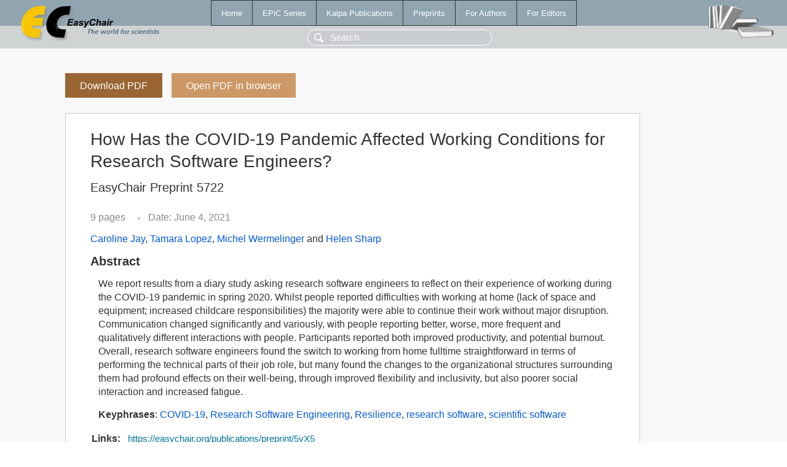

--- FILE ---
content_type: text/html; charset=UTF-8
request_url: https://yahootechpulse.easychair.org/publications/preprint/5vX5
body_size: 1946
content:
<!DOCTYPE html>
<html lang='en-US'><head><meta content='text/html; charset=UTF-8' http-equiv='Content-Type'/><title>How Has the COVID-19 Pandemic Affected Working Conditions for Research Software Engineers?</title><link href='/images/favicon.ico' rel='icon' type='image/jpeg'/><link href='/css/cool.css?version=532' rel='StyleSheet' type='text/css'/><link href='/css/publications.css?version=532' rel='StyleSheet' type='text/css'/><script src='/js/easy.js?version=532'></script><script src='/publications/pubs.js?version=532'></script></head><body class="pubs"><table class="page"><tr style="height:1%"><td><div class="menu"><table class="menutable"><tr><td><a class="mainmenu" href="/publications/" id="t:HOME">Home</a></td><td><a class="mainmenu" href="/publications/EPiC" id="t:EPIC">EPiC Series</a></td><td><a class="mainmenu" href="/publications/Kalpa" id="t:KALPA">Kalpa Publications</a></td><td><a class="mainmenu" href="/publications/preprints" id="t:PREPRINTS">Preprints</a></td><td><a class="mainmenu" href="/publications/for_authors" id="t:FOR_AUTHORS">For Authors</a></td><td><a class="mainmenu" href="/publications/for_editors" id="t:FOR_EDITORS">For Editors</a></td></tr></table></div><div class="search_row"><form onsubmit="alert('Search is temporarily unavailable');return false;"><input id="search-input" name="query" placeholder="Search" type="text"/></form></div><div id="logo"><a href="/"><img class="logonew_alignment" src="/images/logoECpubs.png"/></a></div><div id="books"><img class="books_alignment" src="/images/books.png"/></div></td></tr><tr style="height:99%"><td class="ltgray"><div id="mainColumn"><table id="content_table"><tr><td style="vertical-align:top;width:99%"><a class="pdf_download_preprint" href="/publications/preprint/5vX5/download" title="Download full-text preprint">Download PDF</a><a class="pdf_open_preprint" href="/publications/preprint/5vX5/open" title="Open full-text preprint in browser">Open PDF in browser</a><div class="abstractBox"><h1>How Has the COVID-19 Pandemic Affected Working Conditions for Research Software Engineers?</h1><h3 class="preprint_number">EasyChair Preprint 5722</h3><span class="pages">9 pages</span><span class="pagesbull">•</span><span class="date">Date: June 4, 2021</span><div class="authors"><a href="/publications/author/zVV4">Caroline Jay</a>, <a href="/publications/author/lK8c">Tamara Lopez</a>, <a href="/publications/author/n2BM">Michel Wermelinger</a> and <a href="/publications/author/9g5W">Helen Sharp</a></div><h3>Abstract</h3><p>We report results from a diary study asking research software engineers to reflect on their experience of working during the COVID-19 pandemic in spring 2020. Whilst people reported difficulties with working at home (lack of space and equipment; increased childcare responsibilities) the majority were able to continue their work without major disruption. Communication changed significantly and variously, with people reporting better, worse, more frequent and qualitatively different interactions with people. Participants reported both improved productivity, and potential burnout. Overall, research software engineers found the switch to working from home fulltime straightforward in terms of performing the technical parts of their job role, but many found the changes to the organizational structures surrounding them had profound effects on their well-being, through improved flexibility and inclusivity, but also poorer social interaction and increased fatigue.</p><p><b>Keyphrases</b>: <a href="/publications/keyword/XCkn">COVID-19</a>, <a href="/publications/keyword/GBzr">Research Software Engineering</a>, <a href="/publications/keyword/KSs1">Resilience</a>, <a href="/publications/keyword/mTrL">research software</a>, <a href="/publications/keyword/WtVN">scientific software</a></p><table style="margin-top:10px"><tr><td class="paper_link" style="padding-right:7pt"><b>Links:</b></td><td class="paper_link"><a href="/publications/preprint/5vX5" title="EasyChair link">https://easychair.org/publications/preprint/5vX5</a></td></tr></table><div class="bibtex_button" onclick="Pubs.bibtex()">BibTeX entry <div class="bibtex" id="bibtex" onclick="Pubs.bibtexInner()">BibTeX does not have the right entry for preprints. This is a hack for producing the correct reference:<pre>@booklet{EasyChair:5722,
  author    = {Caroline Jay and Tamara Lopez and Michel Wermelinger and Helen Sharp},
  title     = {How Has the COVID-19 Pandemic Affected Working Conditions for Research Software Engineers?},
  howpublished = {EasyChair Preprint 5722},
  year      = {EasyChair, 2021}}
</pre></div></div></div><a class="pdf_download_preprint" href="/publications/preprint/5vX5/download" title="Download full-text preprint">Download PDF</a><a class="pdf_open_preprint" href="/publications/preprint/5vX5/open" title="Open full-text preprint in browser">Open PDF in browser</a></td></tr></table></div></td></tr><tr><td class="footer">Copyright © 2012-2026 easychair.org. All rights reserved.</td></tr></table></body></html>